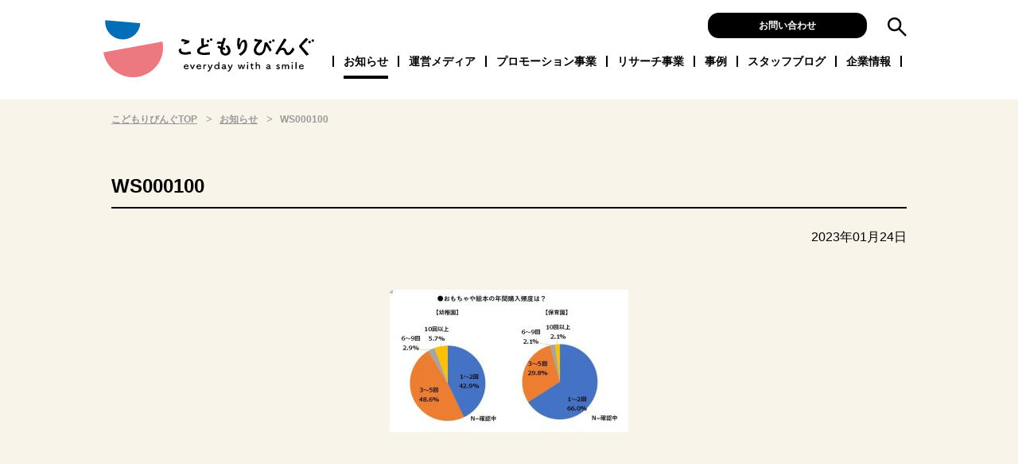

--- FILE ---
content_type: text/html; charset=UTF-8
request_url: https://kodomoliving.co.jp/2023/01/5174/ws000100/
body_size: 8434
content:
<!DOCTYPE html>
<html lang="ja">
  <head>
    <meta charset="UTF-8">
    <meta http-equiv="X-UA-Compatible" content="IE=edge">
    <meta name="viewport" content="width=device-width, user-scalable=yes, initial-scale=1, maximum-scale=2">
    <meta name="format-detection" content="telephone=no">
    <link rel="apple-touch-icon" type="image/png" href="/assets/images/apple-touch-icon-180x180.png">
    <link rel="icon" type="image/png" href="/assets/images/icon-192x192.png">
    <link href="https://fonts.googleapis.com/css2?family=Roboto+Slab:wght@400;800&display=swap" rel="stylesheet">
    <link rel="stylesheet" type="text/css" href="/assets/css/common.css?v=2026011401">
    <script src="https://ajax.googleapis.com/ajax/libs/jquery/3.5.1/jquery.min.js"></script>
    <script src="/assets/js/common.js?v=2022072101"></script>
    <script type="application/ld+json">
    {
      "@context": "https://schema.org",
      "@type": "Organization",
      "url": "https://kodomoliving.co.jp",
      "logo": "https://kodomoliving.co.jp/assets/images/logo.svg"
    }
    </script>
    <script type="application/ld+json">
    {
      "@context": "https://schema.org",
      "@type": "WebSite",
      "url": "https://kodomoliving.co.jp",
      "potentialAction": {
        "@type": "SearchAction",
        "target": "https://kodomoliving.co.jp/?s={search_term_string}",
        "query-input": "required name=search_term_string"
      }
    }
    </script>
<!-- Google Tag Manager -->
<script>(function(w,d,s,l,i){w[l]=w[l]||[];w[l].push({'gtm.start':
new Date().getTime(),event:'gtm.js'});var f=d.getElementsByTagName(s)[0],
j=d.createElement(s),dl=l!='dataLayer'?'&l='+l:'';j.async=true;j.src=
'https://www.googletagmanager.com/gtm.js?id='+i+dl;f.parentNode.insertBefore(j,f);
})(window,document,'script','dataLayer','GTM-W372HSM');</script>
<!-- End Google Tag Manager -->
    <title>WS000100 | こどもりびんぐ</title>
	<style>img:is([sizes="auto" i], [sizes^="auto," i]) { contain-intrinsic-size: 3000px 1500px }</style>
	
		<!-- All in One SEO 4.9.2 - aioseo.com -->
	<meta name="robots" content="max-image-preview:large" />
	<meta name="author" content="飯倉里枝"/>
	<link rel="canonical" href="https://kodomoliving.co.jp/2023/01/5174/ws000100/" />
	<meta name="generator" content="All in One SEO (AIOSEO) 4.9.2" />
		<meta property="og:locale" content="ja_JP" />
		<meta property="og:site_name" content="こどもりびんぐ" />
		<meta property="og:type" content="article" />
		<meta property="og:title" content="WS000100 | こどもりびんぐ" />
		<meta property="og:url" content="https://kodomoliving.co.jp/2023/01/5174/ws000100/" />
		<meta property="og:image" content="https://kodomoliving.co.jp/wp/wp-content/uploads/2020/10/logo.png" />
		<meta property="og:image:secure_url" content="https://kodomoliving.co.jp/wp/wp-content/uploads/2020/10/logo.png" />
		<meta property="og:image:width" content="1197" />
		<meta property="og:image:height" content="329" />
		<meta property="article:published_time" content="2023-01-24T03:19:41+00:00" />
		<meta property="article:modified_time" content="2023-01-24T03:19:41+00:00" />
		<meta name="twitter:card" content="summary" />
		<meta name="twitter:title" content="WS000100 | こどもりびんぐ" />
		<meta name="twitter:image" content="https://kodomoliving.co.jp/wp/wp-content/uploads/2020/10/logo.png" />
		<!-- All in One SEO -->

<link rel='dns-prefetch' href='//js.hs-scripts.com' />
<script type="text/javascript">
/* <![CDATA[ */
window._wpemojiSettings = {"baseUrl":"https:\/\/s.w.org\/images\/core\/emoji\/16.0.1\/72x72\/","ext":".png","svgUrl":"https:\/\/s.w.org\/images\/core\/emoji\/16.0.1\/svg\/","svgExt":".svg","source":{"concatemoji":"https:\/\/kodomoliving.co.jp\/wp\/wp-includes\/js\/wp-emoji-release.min.js?ver=6.8.3"}};
/*! This file is auto-generated */
!function(s,n){var o,i,e;function c(e){try{var t={supportTests:e,timestamp:(new Date).valueOf()};sessionStorage.setItem(o,JSON.stringify(t))}catch(e){}}function p(e,t,n){e.clearRect(0,0,e.canvas.width,e.canvas.height),e.fillText(t,0,0);var t=new Uint32Array(e.getImageData(0,0,e.canvas.width,e.canvas.height).data),a=(e.clearRect(0,0,e.canvas.width,e.canvas.height),e.fillText(n,0,0),new Uint32Array(e.getImageData(0,0,e.canvas.width,e.canvas.height).data));return t.every(function(e,t){return e===a[t]})}function u(e,t){e.clearRect(0,0,e.canvas.width,e.canvas.height),e.fillText(t,0,0);for(var n=e.getImageData(16,16,1,1),a=0;a<n.data.length;a++)if(0!==n.data[a])return!1;return!0}function f(e,t,n,a){switch(t){case"flag":return n(e,"\ud83c\udff3\ufe0f\u200d\u26a7\ufe0f","\ud83c\udff3\ufe0f\u200b\u26a7\ufe0f")?!1:!n(e,"\ud83c\udde8\ud83c\uddf6","\ud83c\udde8\u200b\ud83c\uddf6")&&!n(e,"\ud83c\udff4\udb40\udc67\udb40\udc62\udb40\udc65\udb40\udc6e\udb40\udc67\udb40\udc7f","\ud83c\udff4\u200b\udb40\udc67\u200b\udb40\udc62\u200b\udb40\udc65\u200b\udb40\udc6e\u200b\udb40\udc67\u200b\udb40\udc7f");case"emoji":return!a(e,"\ud83e\udedf")}return!1}function g(e,t,n,a){var r="undefined"!=typeof WorkerGlobalScope&&self instanceof WorkerGlobalScope?new OffscreenCanvas(300,150):s.createElement("canvas"),o=r.getContext("2d",{willReadFrequently:!0}),i=(o.textBaseline="top",o.font="600 32px Arial",{});return e.forEach(function(e){i[e]=t(o,e,n,a)}),i}function t(e){var t=s.createElement("script");t.src=e,t.defer=!0,s.head.appendChild(t)}"undefined"!=typeof Promise&&(o="wpEmojiSettingsSupports",i=["flag","emoji"],n.supports={everything:!0,everythingExceptFlag:!0},e=new Promise(function(e){s.addEventListener("DOMContentLoaded",e,{once:!0})}),new Promise(function(t){var n=function(){try{var e=JSON.parse(sessionStorage.getItem(o));if("object"==typeof e&&"number"==typeof e.timestamp&&(new Date).valueOf()<e.timestamp+604800&&"object"==typeof e.supportTests)return e.supportTests}catch(e){}return null}();if(!n){if("undefined"!=typeof Worker&&"undefined"!=typeof OffscreenCanvas&&"undefined"!=typeof URL&&URL.createObjectURL&&"undefined"!=typeof Blob)try{var e="postMessage("+g.toString()+"("+[JSON.stringify(i),f.toString(),p.toString(),u.toString()].join(",")+"));",a=new Blob([e],{type:"text/javascript"}),r=new Worker(URL.createObjectURL(a),{name:"wpTestEmojiSupports"});return void(r.onmessage=function(e){c(n=e.data),r.terminate(),t(n)})}catch(e){}c(n=g(i,f,p,u))}t(n)}).then(function(e){for(var t in e)n.supports[t]=e[t],n.supports.everything=n.supports.everything&&n.supports[t],"flag"!==t&&(n.supports.everythingExceptFlag=n.supports.everythingExceptFlag&&n.supports[t]);n.supports.everythingExceptFlag=n.supports.everythingExceptFlag&&!n.supports.flag,n.DOMReady=!1,n.readyCallback=function(){n.DOMReady=!0}}).then(function(){return e}).then(function(){var e;n.supports.everything||(n.readyCallback(),(e=n.source||{}).concatemoji?t(e.concatemoji):e.wpemoji&&e.twemoji&&(t(e.twemoji),t(e.wpemoji)))}))}((window,document),window._wpemojiSettings);
/* ]]> */
</script>
<style id='wp-emoji-styles-inline-css' type='text/css'>

	img.wp-smiley, img.emoji {
		display: inline !important;
		border: none !important;
		box-shadow: none !important;
		height: 1em !important;
		width: 1em !important;
		margin: 0 0.07em !important;
		vertical-align: -0.1em !important;
		background: none !important;
		padding: 0 !important;
	}
</style>
<link rel='stylesheet' id='wp-block-library-css' href='https://kodomoliving.co.jp/wp/wp-includes/css/dist/block-library/style.min.css?ver=6.8.3' type='text/css' media='all' />
<style id='classic-theme-styles-inline-css' type='text/css'>
/*! This file is auto-generated */
.wp-block-button__link{color:#fff;background-color:#32373c;border-radius:9999px;box-shadow:none;text-decoration:none;padding:calc(.667em + 2px) calc(1.333em + 2px);font-size:1.125em}.wp-block-file__button{background:#32373c;color:#fff;text-decoration:none}
</style>
<link rel='stylesheet' id='aioseo/css/src/vue/standalone/blocks/table-of-contents/global.scss-css' href='https://kodomoliving.co.jp/wp/wp-content/plugins/all-in-one-seo-pack/dist/Lite/assets/css/table-of-contents/global.e90f6d47.css?ver=4.9.2' type='text/css' media='all' />
<style id='global-styles-inline-css' type='text/css'>
:root{--wp--preset--aspect-ratio--square: 1;--wp--preset--aspect-ratio--4-3: 4/3;--wp--preset--aspect-ratio--3-4: 3/4;--wp--preset--aspect-ratio--3-2: 3/2;--wp--preset--aspect-ratio--2-3: 2/3;--wp--preset--aspect-ratio--16-9: 16/9;--wp--preset--aspect-ratio--9-16: 9/16;--wp--preset--color--black: #000000;--wp--preset--color--cyan-bluish-gray: #abb8c3;--wp--preset--color--white: #ffffff;--wp--preset--color--pale-pink: #f78da7;--wp--preset--color--vivid-red: #cf2e2e;--wp--preset--color--luminous-vivid-orange: #ff6900;--wp--preset--color--luminous-vivid-amber: #fcb900;--wp--preset--color--light-green-cyan: #7bdcb5;--wp--preset--color--vivid-green-cyan: #00d084;--wp--preset--color--pale-cyan-blue: #8ed1fc;--wp--preset--color--vivid-cyan-blue: #0693e3;--wp--preset--color--vivid-purple: #9b51e0;--wp--preset--gradient--vivid-cyan-blue-to-vivid-purple: linear-gradient(135deg,rgba(6,147,227,1) 0%,rgb(155,81,224) 100%);--wp--preset--gradient--light-green-cyan-to-vivid-green-cyan: linear-gradient(135deg,rgb(122,220,180) 0%,rgb(0,208,130) 100%);--wp--preset--gradient--luminous-vivid-amber-to-luminous-vivid-orange: linear-gradient(135deg,rgba(252,185,0,1) 0%,rgba(255,105,0,1) 100%);--wp--preset--gradient--luminous-vivid-orange-to-vivid-red: linear-gradient(135deg,rgba(255,105,0,1) 0%,rgb(207,46,46) 100%);--wp--preset--gradient--very-light-gray-to-cyan-bluish-gray: linear-gradient(135deg,rgb(238,238,238) 0%,rgb(169,184,195) 100%);--wp--preset--gradient--cool-to-warm-spectrum: linear-gradient(135deg,rgb(74,234,220) 0%,rgb(151,120,209) 20%,rgb(207,42,186) 40%,rgb(238,44,130) 60%,rgb(251,105,98) 80%,rgb(254,248,76) 100%);--wp--preset--gradient--blush-light-purple: linear-gradient(135deg,rgb(255,206,236) 0%,rgb(152,150,240) 100%);--wp--preset--gradient--blush-bordeaux: linear-gradient(135deg,rgb(254,205,165) 0%,rgb(254,45,45) 50%,rgb(107,0,62) 100%);--wp--preset--gradient--luminous-dusk: linear-gradient(135deg,rgb(255,203,112) 0%,rgb(199,81,192) 50%,rgb(65,88,208) 100%);--wp--preset--gradient--pale-ocean: linear-gradient(135deg,rgb(255,245,203) 0%,rgb(182,227,212) 50%,rgb(51,167,181) 100%);--wp--preset--gradient--electric-grass: linear-gradient(135deg,rgb(202,248,128) 0%,rgb(113,206,126) 100%);--wp--preset--gradient--midnight: linear-gradient(135deg,rgb(2,3,129) 0%,rgb(40,116,252) 100%);--wp--preset--font-size--small: 13px;--wp--preset--font-size--medium: 20px;--wp--preset--font-size--large: 36px;--wp--preset--font-size--x-large: 42px;--wp--preset--spacing--20: 0.44rem;--wp--preset--spacing--30: 0.67rem;--wp--preset--spacing--40: 1rem;--wp--preset--spacing--50: 1.5rem;--wp--preset--spacing--60: 2.25rem;--wp--preset--spacing--70: 3.38rem;--wp--preset--spacing--80: 5.06rem;--wp--preset--shadow--natural: 6px 6px 9px rgba(0, 0, 0, 0.2);--wp--preset--shadow--deep: 12px 12px 50px rgba(0, 0, 0, 0.4);--wp--preset--shadow--sharp: 6px 6px 0px rgba(0, 0, 0, 0.2);--wp--preset--shadow--outlined: 6px 6px 0px -3px rgba(255, 255, 255, 1), 6px 6px rgba(0, 0, 0, 1);--wp--preset--shadow--crisp: 6px 6px 0px rgba(0, 0, 0, 1);}:where(.is-layout-flex){gap: 0.5em;}:where(.is-layout-grid){gap: 0.5em;}body .is-layout-flex{display: flex;}.is-layout-flex{flex-wrap: wrap;align-items: center;}.is-layout-flex > :is(*, div){margin: 0;}body .is-layout-grid{display: grid;}.is-layout-grid > :is(*, div){margin: 0;}:where(.wp-block-columns.is-layout-flex){gap: 2em;}:where(.wp-block-columns.is-layout-grid){gap: 2em;}:where(.wp-block-post-template.is-layout-flex){gap: 1.25em;}:where(.wp-block-post-template.is-layout-grid){gap: 1.25em;}.has-black-color{color: var(--wp--preset--color--black) !important;}.has-cyan-bluish-gray-color{color: var(--wp--preset--color--cyan-bluish-gray) !important;}.has-white-color{color: var(--wp--preset--color--white) !important;}.has-pale-pink-color{color: var(--wp--preset--color--pale-pink) !important;}.has-vivid-red-color{color: var(--wp--preset--color--vivid-red) !important;}.has-luminous-vivid-orange-color{color: var(--wp--preset--color--luminous-vivid-orange) !important;}.has-luminous-vivid-amber-color{color: var(--wp--preset--color--luminous-vivid-amber) !important;}.has-light-green-cyan-color{color: var(--wp--preset--color--light-green-cyan) !important;}.has-vivid-green-cyan-color{color: var(--wp--preset--color--vivid-green-cyan) !important;}.has-pale-cyan-blue-color{color: var(--wp--preset--color--pale-cyan-blue) !important;}.has-vivid-cyan-blue-color{color: var(--wp--preset--color--vivid-cyan-blue) !important;}.has-vivid-purple-color{color: var(--wp--preset--color--vivid-purple) !important;}.has-black-background-color{background-color: var(--wp--preset--color--black) !important;}.has-cyan-bluish-gray-background-color{background-color: var(--wp--preset--color--cyan-bluish-gray) !important;}.has-white-background-color{background-color: var(--wp--preset--color--white) !important;}.has-pale-pink-background-color{background-color: var(--wp--preset--color--pale-pink) !important;}.has-vivid-red-background-color{background-color: var(--wp--preset--color--vivid-red) !important;}.has-luminous-vivid-orange-background-color{background-color: var(--wp--preset--color--luminous-vivid-orange) !important;}.has-luminous-vivid-amber-background-color{background-color: var(--wp--preset--color--luminous-vivid-amber) !important;}.has-light-green-cyan-background-color{background-color: var(--wp--preset--color--light-green-cyan) !important;}.has-vivid-green-cyan-background-color{background-color: var(--wp--preset--color--vivid-green-cyan) !important;}.has-pale-cyan-blue-background-color{background-color: var(--wp--preset--color--pale-cyan-blue) !important;}.has-vivid-cyan-blue-background-color{background-color: var(--wp--preset--color--vivid-cyan-blue) !important;}.has-vivid-purple-background-color{background-color: var(--wp--preset--color--vivid-purple) !important;}.has-black-border-color{border-color: var(--wp--preset--color--black) !important;}.has-cyan-bluish-gray-border-color{border-color: var(--wp--preset--color--cyan-bluish-gray) !important;}.has-white-border-color{border-color: var(--wp--preset--color--white) !important;}.has-pale-pink-border-color{border-color: var(--wp--preset--color--pale-pink) !important;}.has-vivid-red-border-color{border-color: var(--wp--preset--color--vivid-red) !important;}.has-luminous-vivid-orange-border-color{border-color: var(--wp--preset--color--luminous-vivid-orange) !important;}.has-luminous-vivid-amber-border-color{border-color: var(--wp--preset--color--luminous-vivid-amber) !important;}.has-light-green-cyan-border-color{border-color: var(--wp--preset--color--light-green-cyan) !important;}.has-vivid-green-cyan-border-color{border-color: var(--wp--preset--color--vivid-green-cyan) !important;}.has-pale-cyan-blue-border-color{border-color: var(--wp--preset--color--pale-cyan-blue) !important;}.has-vivid-cyan-blue-border-color{border-color: var(--wp--preset--color--vivid-cyan-blue) !important;}.has-vivid-purple-border-color{border-color: var(--wp--preset--color--vivid-purple) !important;}.has-vivid-cyan-blue-to-vivid-purple-gradient-background{background: var(--wp--preset--gradient--vivid-cyan-blue-to-vivid-purple) !important;}.has-light-green-cyan-to-vivid-green-cyan-gradient-background{background: var(--wp--preset--gradient--light-green-cyan-to-vivid-green-cyan) !important;}.has-luminous-vivid-amber-to-luminous-vivid-orange-gradient-background{background: var(--wp--preset--gradient--luminous-vivid-amber-to-luminous-vivid-orange) !important;}.has-luminous-vivid-orange-to-vivid-red-gradient-background{background: var(--wp--preset--gradient--luminous-vivid-orange-to-vivid-red) !important;}.has-very-light-gray-to-cyan-bluish-gray-gradient-background{background: var(--wp--preset--gradient--very-light-gray-to-cyan-bluish-gray) !important;}.has-cool-to-warm-spectrum-gradient-background{background: var(--wp--preset--gradient--cool-to-warm-spectrum) !important;}.has-blush-light-purple-gradient-background{background: var(--wp--preset--gradient--blush-light-purple) !important;}.has-blush-bordeaux-gradient-background{background: var(--wp--preset--gradient--blush-bordeaux) !important;}.has-luminous-dusk-gradient-background{background: var(--wp--preset--gradient--luminous-dusk) !important;}.has-pale-ocean-gradient-background{background: var(--wp--preset--gradient--pale-ocean) !important;}.has-electric-grass-gradient-background{background: var(--wp--preset--gradient--electric-grass) !important;}.has-midnight-gradient-background{background: var(--wp--preset--gradient--midnight) !important;}.has-small-font-size{font-size: var(--wp--preset--font-size--small) !important;}.has-medium-font-size{font-size: var(--wp--preset--font-size--medium) !important;}.has-large-font-size{font-size: var(--wp--preset--font-size--large) !important;}.has-x-large-font-size{font-size: var(--wp--preset--font-size--x-large) !important;}
:where(.wp-block-post-template.is-layout-flex){gap: 1.25em;}:where(.wp-block-post-template.is-layout-grid){gap: 1.25em;}
:where(.wp-block-columns.is-layout-flex){gap: 2em;}:where(.wp-block-columns.is-layout-grid){gap: 2em;}
:root :where(.wp-block-pullquote){font-size: 1.5em;line-height: 1.6;}
</style>
<link rel="https://api.w.org/" href="https://kodomoliving.co.jp/wp-json/" /><link rel="alternate" title="JSON" type="application/json" href="https://kodomoliving.co.jp/wp-json/wp/v2/media/5200" /><link rel='shortlink' href='https://kodomoliving.co.jp/?p=5200' />
<link rel="alternate" title="oEmbed (JSON)" type="application/json+oembed" href="https://kodomoliving.co.jp/wp-json/oembed/1.0/embed?url=https%3A%2F%2Fkodomoliving.co.jp%2F2023%2F01%2F5174%2Fws000100%2F" />
<link rel="alternate" title="oEmbed (XML)" type="text/xml+oembed" href="https://kodomoliving.co.jp/wp-json/oembed/1.0/embed?url=https%3A%2F%2Fkodomoliving.co.jp%2F2023%2F01%2F5174%2Fws000100%2F&#038;format=xml" />
			<!-- DO NOT COPY THIS SNIPPET! Start of Page Analytics Tracking for HubSpot WordPress plugin v11.3.33-->
			<script class="hsq-set-content-id" data-content-id="blog-post">
				var _hsq = _hsq || [];
				_hsq.push(["setContentType", "blog-post"]);
			</script>
			<!-- DO NOT COPY THIS SNIPPET! End of Page Analytics Tracking for HubSpot WordPress plugin -->
			  </head>
    <body id="second">
	<!-- Google Tag Manager (noscript) -->
<noscript><iframe src="https://www.googletagmanager.com/ns.html?id=GTM-W372HSM"
height="0" width="0" style="display:none;visibility:hidden"></iframe></noscript>
<!-- End Google Tag Manager (noscript) -->
    <div id="contents">
      <header>
        <div id="header__inner">
          <div id="logo-main">
            <a href="/"><img src="/assets/images/logo.svg" alt="こどもりびんぐ"></a>
          </div>
          <div id="global-nav">
            <div id="global-nav__hover"></div>
            <nav>
              <div id="global-nav__main">
                <ul>
                  <li id="global-nav--news" class="global-nav__item"><a href="/news">お知らせ<span></span></a></li>
                  <li id="global-nav--media" class="global-nav__item">
                    <a href="/media">運営メディア<span></span></a>
                    <ul id="local-nav--media" class="local-nav">
                      <li id="local-nav--media__enfant" class="local-nav__item"><a href="/media/enfant">あんふぁんマガジン</a></li>
                      <li id="local-nav--media__gyutte" class="local-nav__item"><a href="/media/gyutte">ぎゅってマガジン</a></li>
                      <li id="local-nav--media__enfan" class="local-nav__item"><a href="/media/enfan">園ふぁんマガジン</a></li>
                      <li id="local-nav--media__web" class="local-nav__item"><a href="/media/web">&amp;あんふぁん</a></li>
                      <li id="local-nav--media__sns" class="local-nav__item"><a href="/media/sns">SNSプロモーション</a></li>
                      <li id="local-nav--media__owned" class="local-nav__item"><a href="/media/owned">オウンドメディア制作支援</a></li>
                      <li id="local-nav--media__special" class="local-nav__item"><a href="/media/special">スペシャルメディア</a></li>
                    </ul>
                  </li>
                  <li id="global-nav--promotion" class="global-nav__item">
                    <a href="/promotion">プロモーション事業<span></span></a>
                    <ul id="local-nav--promotion" class="local-nav">
                      <li id="local-nav--promotion__index" class="local-nav__item"><a href="/promotion">プロモーション事業の紹介</a></li>
                      <li id="local-nav--promotion__enji" class="local-nav__item"><a href="/promotion/enji">園児向けサンプリング</a></li>
                      <li id="local-nav--promotion__kindergarten" class="local-nav__item"><a href="/promotion/kindergarten">園サンプリング</a></li>
                      <li id="local-nav--promotion__monitor" class="local-nav__item"><a href="/promotion/monitor">園モニター</a></li>
                      <li id="local-nav--promotion__event" class="local-nav__item"><a href="/promotion/event">園イベント・園取材</a></li>
                      <li id="local-nav--promotion__online" class="local-nav__item"><a href="/promotion/online">単独イベント・オンライン</a></li>
                      <li id="local-nav--promotion__faq" class="local-nav__item"><a href="/promotion/faq">よくあるご質問</a></li>
                    </ul>
                  </li>
                  <li id="global-nav--research" class="global-nav__item"><a href="/research">リサーチ事業<span></span></a>
                    <ul id="local-nav--research" class="local-nav">
                      <li id="local-nav--research__index" class="local-nav__item"><a href="/research">シルミル研究所の紹介</a></li>
                      <li id="local-nav--research__woman" class="local-nav__item"><a href="/research/woman">ウーマンリサーチ</a></li>
                      <li id="local-nav--research__kids" class="local-nav__item"><a href="/research/kids">こどもリサーチ</a></li>
                      <li id="local-nav--research__elementary" class="local-nav__item"><a href="/research/elementary">小学生リサーチ</a></li>
                      <li id="local-nav--research__childminder" class="local-nav__item"><a href="/research/childminder">保育士リサーチ</a></li>
                      <li id="local-nav--research__data" class="local-nav__item"><a href="/research/data">親・子ども・園のデータ</a></li>
                    </ul>
                  </li>
                  <li id="global-nav--case" class="global-nav__item"><a href="/case">事例<span></span></a>
                    <ul id="local-nav--case" class="local-nav">
                      <li id="local-nav--case__enji" class="local-nav__item"><a href="/promotion_menu/enji">園児サンプリング</a></li>
                      <li id="local-nav--case__kindergarten" class="local-nav__item"><a href="/promotion_menu/kindergarten">園サンプリング</a></li>
                      <li id="local-nav--case__monitor" class="local-nav__item"><a href="/promotion_menu/monitor">園モニター</a></li>
                      <li id="local-nav--case__event" class="local-nav__item"><a href="/promotion_menu/event">園イベント</a></li>
                      <li id="local-nav--case__government" class="local-nav__item"><a href="/promotion_menu/government">行政・自治体</a></li>
                      <li id="local-nav--case__book" class="local-nav__item"><a href="/promotion_menu/booklet">小冊子</a></li>
                      <li id="local-nav--case__poster" class="local-nav__item"><a href="/promotion_menu/poster">園向け啓蒙ポスター</a></li>
                    </ul>
                  </li>
                  <li id="global-nav--blog" class="global-nav__item"><a href="/blog">スタッフブログ<span></span></a></li>
                  <li id="global-nav--about" class="global-nav__item"><a href="/about">企業情報<span></span></a>
                    <ul id="local-nav--case" class="local-nav">
                      <li id="local-nav--about__about" class="local-nav__item"><a href="/about">会社概要</a></li>
                      <li id="local-nav--about__about2" class="local-nav__item"><a href="/about#about-access">アクセス</a></li>
                    </ul>
                  </li>
                </ul>
              </div>
              <div id="global-nav__contact">
                <a href="/contact" class="c-btn c-btn--black">お問い合わせ</a>
              </div>
              <div id="global-nav__search">
                <form action="/" method="get">
                  <input type="text" name="s" id="global-nav__search__text" placeholder="検索キーワード">
                  <a id="global-nav__search__btn" href="javascript:void(0);"><img src="/assets/images/icon_search.svg" alt="検索" width="25"></a>
                </form>
              </div>
            </nav>
          </div>
          <div id="sp-menu">
            <a href="javascript:void(0)" id="sp-menu__btn">
              <span id="sp-menu__btn__line--top" class="sp-menu__btn__line"></span>
              <span id="sp-menu__btn__line--middle" class="sp-menu__btn__line"></span>
              <span id="sp-menu__btn__line--bottom" class="sp-menu__btn__line"></span>
            </a>
          </div>
        </div>
      </header>
<script type="text/javascript">
const hereGlobal = 'global-nav--news';
</script>
<main class="no-local">
  <div id="breadcrumb">
    <ol id="breadcrumb__inner">
      <li class="breadcrumb__item">
        <a class="breadcrumb__link" href="/">こどもりびんぐTOP</a>
      </li>
      <li class="breadcrumb__item">
        <a class="breadcrumb__link" href="/news">お知らせ</a>
      </li>
      <li class="breadcrumb__item">
        WS000100      </li>
    </ol>
    <script type="application/ld+json">
    {
      "@context": "http://schema.org",
      "@type": "BreadcrumbList",
      "itemListElement": [{
        "@type": "ListItem",
        "position": 1,
        "item": "https://kodomoliving.co.jp",
        "name": "こどもりびんぐTOP"
      }, {
        "@type": "ListItem",
        "position": 2,
        "item": "https://kodomoliving.co.jp/news",
        "name": "お知らせ"
      }, {
        "@type": "ListItem",
        "position": 3,
        "name": "WS000100"
      }]
    }
    </script>
  </div>
  <div class="c-container c-container--variant">
    <article class="c-container__inner" id="news-single">
      <section>
                <h1 class="c-heading c-section__heading news-title">WS000100</h1>
        <div class="news-date">
          <time datetime="2023-01-24">2023年01月24日</time>
        </div>
        <div class="c-section__contents">
<p class="attachment"><a href='https://kodomoliving.co.jp/wp/wp-content/uploads/2023/01/WS000100.jpg'><img fetchpriority="high" decoding="async" width="300" height="179" src="https://kodomoliving.co.jp/wp/wp-content/uploads/2023/01/WS000100-300x179.jpg" class="attachment-medium size-medium" alt="" srcset="https://kodomoliving.co.jp/wp/wp-content/uploads/2023/01/WS000100-300x179.jpg 300w, https://kodomoliving.co.jp/wp/wp-content/uploads/2023/01/WS000100-768x459.jpg 768w, https://kodomoliving.co.jp/wp/wp-content/uploads/2023/01/WS000100.jpg 826w" sizes="(max-width: 300px) 100vw, 300px" /></a></p>
        </div><!-- .c-section__contents -->
      </section>
    </article>
  </div><!-- .c-container -->

</main>
      <footer>
        <div id="footer__inner">
          <div id="footer-sns">
            <p class="footer-sns__share">Share</p>
            <ul id="footer-sns__items">
              <li id="footer-sns--mail" class="footer-sns__item"><a href="mailto:?Subject=WS000100&body=https://kodomoliving.co.jp/2023/01/5174/ws000100/" target="_blank" rel="nofollow"><img src="/assets/images/icon-sns__mail.svg" alt="Mailでシェア" height="32"></a></li>
              <li id="footer-sns--twi" class="footer-sns__item"><a href="https://twitter.com/share?text=WS000100&url=https://kodomoliving.co.jp/2023/01/5174/ws000100/" target="_blank" rel="nofollow"><img src="/assets/images/icon-sns__twi.svg" alt="Twitterでシェア" height="32"></a></li>
              <li id="footer-sns--fb" class="footer-sns__item"><a href="https://www.facebook.com/sharer.php?u=https://kodomoliving.co.jp/2023/01/5174/ws000100/" target="_blank" rel="nofollow"><img src="/assets/images/icon-sns__fb.svg" alt="Facebookでシェア" height="32"></a></li>
              <li id="footer-sns--hate" class="footer-sns__item"><a href="https://b.hatena.ne.jp/add?mode=confirm&url=https://kodomoliving.co.jp/2023/01/5174/ws000100/" target="_blank" rel="nofollow"><img src="/assets/images/icon-sns__hate.svg" alt="はてなでシェア" height="32"></a></li>
            </ul>
          </div>
          <div id="footer-nav">
            <nav>
              <div id="footer-nav__main">
                <ul>
                  <li id="footer-nav--news" class="footer-nav__item"><a href="/news">お知らせ</a></li>
                  <li id="footer-nav--media" class="footer-nav__item"><a href="/media">運営メディア</a></li>
                  <li id="footer-nav--promotion" class="footer-nav__item"><a href="/promotion">プロモーション事業</a></li>
                  <li id="footer-nav--research" class="footer-nav__item"><a href="/research">リサーチ事業</a></li>
                  <li id="footer-nav--case" class="footer-nav__item"><a href="/case">事例</a></li>
                  <li id="footer-nav--blog" class="footer-nav__item"><a href="/blog">スタッフブログ</a></li>
                  <li id="footer-nav--about" class="footer-nav__item"><a href="/about">企業情報</a></li>
                  <!-- <li id="footer-nav--cancel" class="footer-nav__item"><a href="/cancel">キャンセル規約</a></li> -->
                  <li id="footer-nav--privacy" class="footer-nav__item"><a href="/privacypolicy">個人情報保護方針</a></li>
                </ul>
              </div>
            </nav>
          </div>
          <div id="footer-copy">
            <p>Copyright &copy; 2021 こどもりびんぐ Inc. All rights reserved.</p>
          </div>
        </div>
        <div id="footer-overlay">
          <div id="footer-overlay__inner">
            <section>
              <h2 class="c-heading"><span class="c-section__heading__en">Contact</span>|　お問い合わせ</h2>
              <div id="footer-overlay__sns">
                <p class="footer-overlay__sns__share">Share</p>
                <ul id="footer-overlay__sns__items">
                  <li id="footer-overlay__sns--mail" class="footer-overlay__sns__item"><a href="mailto:?Subject=WS000100&body=https://kodomoliving.co.jp/2023/01/5174/ws000100/" target="_blank" rel="nofollow"><img src="/assets/images/icon-sns__mail.svg" alt="Mailでシェア" height="32"></a></li>
                  <li id="footer-overlay__sns--twi" class="footer-overlay__sns__item"><a href="https://twitter.com/share?text=WS000100&url=https://kodomoliving.co.jp/2023/01/5174/ws000100/" target="_blank" rel="nofollow"><img src="/assets/images/icon-sns__twi.svg" alt="Twitterでシェア" height="32"></a></li>
                  <li id="footer-overlay__sns--fb" class="footer-overlay__sns__item"><a href="https://www.facebook.com/sharer.php?u=https://kodomoliving.co.jp/2023/01/5174/ws000100/" target="_blank" rel="nofollow"><img src="/assets/images/icon-sns__fb.svg" alt="Facebookでシェア" height="32"></a></li>
                  <li id="footer-overlay__sns--hate" class="footer-overlay__sns__item"><a href="https://b.hatena.ne.jp/add?mode=confirm&url=https://kodomoliving.co.jp/2023/01/5174/ws000100/" target="_blank" rel="nofollow"><img src="/assets/images/icon-sns__hate.svg" alt="はてなでシェア" height="32"></a></li>
                </ul>
              </div>
              <div id="footer-overlay__contact">
                <div id="footer-overlay__phone" class="footer-overlay__contact__item">
                  <a href="tel:03-5244-5761">
                    <img src="/assets/images/icon_phone.svg" alt="電話番号">
                    03-5244-5761<span class="footer-overlay__contact__item__note">10:00-17:00 <br class="u-for-pc">※土・日曜、祝日を除く</span>
                  </a>
                </div>
                <div id="footer-overlay__mail" class="footer-overlay__contact__item">
                  <a href="/contact">
                    <img src="/assets/images/icon_memo.svg" alt="メール">
                    お問い合わせ<span class="footer-overlay__contact__item__note">お問い合わせはこちらから</span>
                  </a>
                </div>
                <div id="footer-overlay__magazine" class="footer-overlay__contact__item">
                  <a href="/mailmagazine">
                    <img src="/assets/images/icon_mail.svg" alt="メールマガジン">
                    メルマガ登録<span class="footer-overlay__contact__item__note">最新の企画やプロモーションメニューなどを配信</span>
                  </a>
                </div>
                <div id="footer-overlay__document" class="footer-overlay__contact__item">
                  <a href="/document">
                    <img src="/assets/images/icon_document.svg" alt="企画書・媒体資料">
                    企画書・媒体資料<span class="u-for-pc"><br>ダウンロード</span>
                  </a>
                </div>
                <div id="footer-overlay__calc" class="footer-overlay__contact__item">
                  <a href="/estimate">
                    <img src="/assets/images/icon_calc.svg" alt="お見積り">
                    お見積り<span class="footer-overlay__contact__item__note">簡易お見積りはこちら</span>
                  </a>
                </div>
              </div>
              <a href="javascript:void(0)"><div id="page-top">BACK TO TOP</div></a>
              <!-- <p id="footer-overlay__privacy"><a href="/privacy">プライバシーポリシー</a>はこちら</p> -->
            </section>
          </div>
        </div>
      </footer>
    </div><!-- #contents -->
<script type="speculationrules">
{"prefetch":[{"source":"document","where":{"and":[{"href_matches":"\/*"},{"not":{"href_matches":["\/wp\/wp-*.php","\/wp\/wp-admin\/*","\/wp\/wp-content\/uploads\/*","\/wp\/wp-content\/*","\/wp\/wp-content\/plugins\/*","\/wp\/wp-content\/themes\/kodomoliving\/*","\/*\\?(.+)"]}},{"not":{"selector_matches":"a[rel~=\"nofollow\"]"}},{"not":{"selector_matches":".no-prefetch, .no-prefetch a"}}]},"eagerness":"conservative"}]}
</script>
<script type="module"  src="https://kodomoliving.co.jp/wp/wp-content/plugins/all-in-one-seo-pack/dist/Lite/assets/table-of-contents.95d0dfce.js?ver=4.9.2" id="aioseo/js/src/vue/standalone/blocks/table-of-contents/frontend.js-js"></script>
<script type="text/javascript" id="leadin-script-loader-js-js-extra">
/* <![CDATA[ */
var leadin_wordpress = {"userRole":"visitor","pageType":"post","leadinPluginVersion":"11.3.33"};
/* ]]> */
</script>
<script type="text/javascript" src="https://js.hs-scripts.com/23582856.js?integration=WordPress&amp;ver=11.3.33" id="leadin-script-loader-js-js"></script>
<!--2024.12　プロモーション事業用に記述を追加します。-->
<!--2024.12　プロモーション事業用に記述を追加はここまで。-->
  </body>
</html>


--- FILE ---
content_type: image/svg+xml
request_url: https://kodomoliving.co.jp/assets/images/icon_mail.svg
body_size: 726
content:
<?xml version="1.0" encoding="utf-8"?>
<!-- Generator: Adobe Illustrator 16.0.0, SVG Export Plug-In . SVG Version: 6.00 Build 0)  -->
<!DOCTYPE svg PUBLIC "-//W3C//DTD SVG 1.1//EN" "http://www.w3.org/Graphics/SVG/1.1/DTD/svg11.dtd">
<svg version="1.1" id="レイヤー_1" xmlns="http://www.w3.org/2000/svg" xmlns:xlink="http://www.w3.org/1999/xlink" x="0px"
	 y="0px" width="34px" height="24px" viewBox="0 0 34 24" enable-background="new 0 0 34 24" xml:space="preserve">
<g>
	<g>
		<defs>
			<rect id="SVGID_1_" x="0.04" width="33.058" height="13.334"/>
		</defs>
		<clipPath id="SVGID_2_">
			<use xlink:href="#SVGID_1_"  overflow="visible"/>
		</clipPath>
		<path clip-path="url(#SVGID_2_)" fill="#FFFFFF" d="M32.098,4.048C31.891,2.96,31.141,1,28.424,1H4.756
			c0,0-3.321,0.002-3.716,3.129l15.556,8.206L32.098,4.048z"/>
	</g>
	<g>
		<defs>
			<rect id="SVGID_3_" y="5.133" width="33.181" height="18.28"/>
		</defs>
		<clipPath id="SVGID_4_">
			<use xlink:href="#SVGID_3_"  overflow="visible"/>
		</clipPath>
		<path clip-path="url(#SVGID_4_)" fill="#FFFFFF" d="M29.932,17.98c0.368,0.366,0.37,0.96,0.004,1.328
			c-0.184,0.185-0.425,0.277-0.666,0.277c-0.239,0-0.479-0.091-0.663-0.273l-7.372-7.328l-4.192,2.241
			c-0.138,0.074-0.291,0.112-0.443,0.112c-0.149,0-0.301-0.037-0.438-0.109l-4.229-2.23l-7.357,7.314
			c-0.185,0.183-0.424,0.273-0.663,0.273c-0.241,0-0.483-0.093-0.666-0.277c-0.366-0.368-0.364-0.962,0.004-1.328l6.942-6.9L1,6.23
			v12.426c0,0,0,3.757,3.756,3.757h23.668c0,0,3.757,0,3.757-3.757V6.134l-9.213,4.925L29.932,17.98z"/>
	</g>
</g>
</svg>


--- FILE ---
content_type: image/svg+xml
request_url: https://kodomoliving.co.jp/assets/images/icon-sns__fb.svg
body_size: 1878
content:
<?xml version="1.0" encoding="utf-8"?>
<!-- Generator: Adobe Illustrator 16.0.0, SVG Export Plug-In . SVG Version: 6.00 Build 0)  -->
<!DOCTYPE svg PUBLIC "-//W3C//DTD SVG 1.1//EN" "http://www.w3.org/Graphics/SVG/1.1/DTD/svg11.dtd">
<svg version="1.1" xmlns="http://www.w3.org/2000/svg" xmlns:xlink="http://www.w3.org/1999/xlink" x="0px" y="0px" width="26px"
	 height="26px" viewBox="0 0 26 26" enable-background="new 0 0 26 26" xml:space="preserve">
<g id="レイヤー_1" display="none">
	<g display="inline">
		<path fill="#040000" d="M8.323,22.879c9.627,0,14.893-7.977,14.893-14.892c0-0.228-0.004-0.453-0.016-0.678
			c1.022-0.738,1.912-1.661,2.612-2.71c-0.938,0.417-1.948,0.697-3.006,0.824c1.08-0.648,1.91-1.673,2.302-2.895
			c-1.012,0.599-2.132,1.034-3.324,1.27c-0.955-1.017-2.315-1.654-3.82-1.654c-2.891,0-5.236,2.345-5.236,5.234
			c0,0.411,0.046,0.81,0.136,1.193C8.514,8.353,4.657,6.27,2.075,3.103c-0.45,0.773-0.709,1.672-0.709,2.632
			c0,1.815,0.925,3.419,2.33,4.355C2.837,10.064,2.03,9.829,1.325,9.436C1.324,9.458,1.324,9.479,1.324,9.502
			c0,2.536,1.804,4.652,4.199,5.132c-0.439,0.119-0.902,0.184-1.38,0.184c-0.337,0-0.665-0.033-0.984-0.094
			c0.667,2.078,2.599,3.592,4.89,3.635c-1.792,1.404-4.048,2.24-6.501,2.24c-0.422,0-0.839-0.023-1.248-0.072
			C2.616,22.012,5.367,22.879,8.323,22.879"/>
	</g>
</g>
<g id="レイヤー_2" display="none">
	<g display="inline">
		<path fill="#040000" d="M13.008,23.885c6.262,0,11.339-5.077,11.339-11.339c0-6.263-5.077-11.339-11.339-11.339
			c-6.262,0-11.339,5.076-11.339,11.339C1.668,18.808,6.746,23.885,13.008,23.885"/>
		<path fill="#FFFFFF" d="M19.815,9.39c-0.091-0.479-0.42-1.339-1.612-1.339H7.813c0,0-1.459,0.001-1.632,1.373l6.829,3.604
			L19.815,9.39z"/>
		<path fill="#FFFFFF" d="M18.865,15.506c0.16,0.16,0.162,0.422,0.002,0.583c-0.082,0.081-0.188,0.122-0.293,0.122
			s-0.211-0.04-0.291-0.12l-3.236-3.217l-1.841,0.983c-0.061,0.032-0.127,0.05-0.194,0.05c-0.066,0-0.133-0.017-0.193-0.048
			l-1.856-0.979l-3.231,3.211c-0.08,0.08-0.185,0.12-0.29,0.12c-0.106,0-0.212-0.041-0.293-0.122
			c-0.16-0.161-0.16-0.423,0.002-0.583l3.048-3.029l-4.035-2.129v5.455c0,0,0,1.649,1.649,1.649h10.391c0,0,1.648,0,1.648-1.649
			v-5.498l-4.044,2.162L18.865,15.506z"/>
	</g>
</g>
<g id="レイヤー_3">
	<g>
		<path fill="#040000" d="M23.861,12.545c0-6.262-5.076-11.339-11.339-11.339c-6.262,0-11.338,5.077-11.338,11.339
			c0,5.659,4.146,10.351,9.566,11.201v-7.923H7.872v-3.278h2.879v-2.498c0-2.842,1.693-4.41,4.282-4.41
			c1.241,0,2.539,0.221,2.539,0.221v2.79h-1.43c-1.409,0-1.849,0.874-1.849,1.771v2.127h3.146l-0.503,3.278h-2.643v7.923
			C19.715,22.896,23.861,18.204,23.861,12.545"/>
		<path fill="#FFFFFF" d="M16.937,15.823l0.503-3.278h-3.146v-2.126c0-0.897,0.439-1.771,1.849-1.771h1.43V5.856
			c0,0-1.298-0.221-2.539-0.221c-2.589,0-4.282,1.57-4.282,4.411v2.498H7.872v3.278h2.879v7.923
			c0.577,0.091,1.169,0.138,1.771,0.138s1.194-0.047,1.771-0.138v-7.923H16.937z"/>
	</g>
</g>
<g id="レイヤー_4" display="none">
	<g display="inline">
		<path fill="#040000" d="M19.06,23.884H5.621c-2.552,0-4.62-2.068-4.62-4.619V5.826c0-2.552,2.068-4.619,4.62-4.619H19.06
			c2.551,0,4.619,2.067,4.619,4.619v13.438C23.679,21.815,21.61,23.884,19.06,23.884"/>
		<path fill="#FFFFFF" d="M11.158,15.588c-0.274,0.168-0.748,0.251-1.411,0.251H8.766v-2.252H9.79c0.682,0,1.152,0.086,1.402,0.257
			c0.255,0.171,0.38,0.474,0.38,0.908C11.572,15.141,11.436,15.42,11.158,15.588 M8.766,9.677h0.603
			c0.697,0,1.166,0.078,1.408,0.235c0.238,0.157,0.36,0.429,0.36,0.816c0,0.372-0.13,0.635-0.386,0.789
			c-0.26,0.151-0.732,0.228-1.425,0.228H8.766V9.677z M13.617,12.913c-0.411-0.459-0.981-0.718-1.715-0.773
			c0.652-0.178,1.126-0.437,1.425-0.785c0.299-0.342,0.446-0.807,0.446-1.393c0-0.463-0.102-0.873-0.298-1.228
			c-0.201-0.352-0.49-0.634-0.87-0.845c-0.333-0.183-0.728-0.311-1.188-0.387c-0.464-0.074-1.273-0.111-2.437-0.111H6.155v10.307
			h2.912c1.17,0,2.013-0.04,2.529-0.118c0.516-0.081,0.948-0.218,1.298-0.404c0.433-0.229,0.763-0.554,0.994-0.972
			c0.231-0.419,0.347-0.902,0.347-1.454C14.235,13.984,14.029,13.371,13.617,12.913"/>
		<path fill="#FFFFFF" d="M17.22,15.088c-0.722,0-1.307,0.584-1.307,1.305c0,0.723,0.585,1.307,1.307,1.307
			c0.721,0,1.305-0.584,1.305-1.307C18.524,15.672,17.94,15.088,17.22,15.088"/>
		<rect x="16.085" y="7.391" fill="#FFFFFF" width="2.268" height="6.872"/>
	</g>
</g>
</svg>
